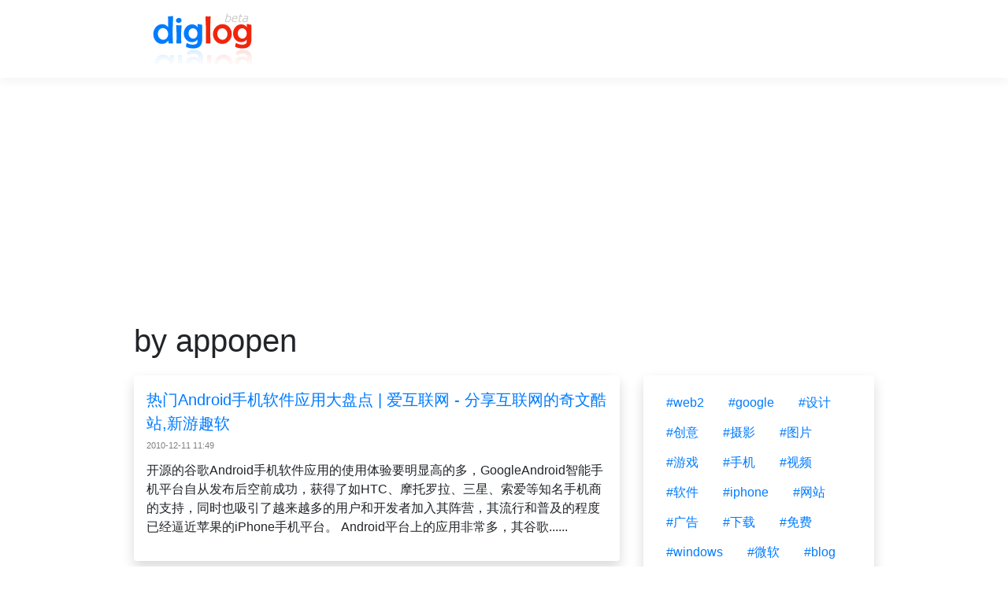

--- FILE ---
content_type: text/html; charset=utf-8
request_url: https://www.diglog.com/user/appopen/
body_size: 5544
content:
<!doctype html><html lang="en"><head><meta charset="utf-8"><meta name="viewport" content="width=device-width, initial-scale=1, shrink-to-fit=no"><title>by appopen</title><link rel="stylesheet" href="https://stackpath.bootstrapcdn.com/bootstrap/4.3.1/css/bootstrap.min.css" integrity="sha384-ggOyR0iXCbMQv3Xipma34MD+dH/1fQ784/j6cY/iJTQUOhcWr7x9JvoRxT2MZw1T" crossorigin="anonymous"><link rel="stylesheet" href="/img/css.css?random="><link data-rh="true" rel="icon" href="/img/favicon.ico"/>
<script async src="https://pagead2.googlesyndication.com/pagead/js/adsbygoogle.js?client=ca-pub-6067137220025946"
     crossorigin="anonymous"></script>
</head><body><div id="my_header"><div class="container"><nav class="navbar navbar-expand-lg"><a class="navbar-brand" href="/"><img alt="diglog" src="/img/logo.v1.gif" class="rounded-sm"></a><button class="navbar-toggler" type="button" data-toggle="collapse" data-target="#navbarNavAltMarkup" aria-controls="navbarNavAltMarkup" aria-expanded="false" aria-label="Toggle navigation"><span class="navbar-toggler-icon"></span></button><div class="collapse navbar-collapse" id="navbarNavAltMarkup"><div class="navbar-nav"></div></div></nav></div></div><div class="container"><div id="my_content"><div id="myga-top-1">
            <script async src="https://pagead2.googlesyndication.com/pagead/js/adsbygoogle.js?client=ca-pub-6067137220025946"
                crossorigin="anonymous"></script>
            <!-- hor_page_top -->
            <ins class="adsbygoogle"
                style="display:block"
                data-ad-client="ca-pub-6067137220025946"
                data-ad-slot="9055428599"
                data-ad-format="auto"
                data-full-width-responsive="true"></ins>
            <script>
                (adsbygoogle = window.adsbygoogle || []).push({});
            </script>
            </div><h1>by appopen</h1><div class="row"><div class="col-lg-8 col-12"><div id="list"><div class="my_story_list_item shadow p-3 mb-5 bg-white rounded clearfix"><div class="item_title"><a target="_blank" href="/story/technology_google_374313.html">热门Android手机软件应用大盘点 | 爱互联网 - 分享互联网的奇文酷站,新游趣软</a></div><span class="my_story_list_date">2010-12-11 11:49</span><div class="float-md-right my_story_img_thumb"><a target="_blank" href="/story/technology_google_374313.html"><img src="http://img.diglog.com/img/2010/12/thumb_7b9ac35c62c449758fde435c7f31af59.jpg" class="img-fluid my_story_img_thumb" onerror="this.style.display='none'"></a></div><div class="my_story_list_item_desc">开源的谷歌Android手机软件应用的使用体验要明显高的多，GoogleAndroid智能手机平台自从发布后空前成功，获得了如HTC、摩托罗拉、三星、索爱等知名手机商的支持，同时也吸引了越来越多的用户和开发者加入其阵营，其流行和普及的程度已经逼近苹果的iPhone手机平台。
Android平台上的应用非常多，其谷歌......</div><div class="my_item_tag_container"></div></div><div class="my_story_list_item shadow p-3 mb-5 bg-white rounded clearfix"><div class="item_title"><a target="_blank" href="/story/technology_apple_372722.html">iPhone、iPad也疯狂：六大另类联机对战游戏推荐 | 爱互联网 - 分享互联网的奇文酷站,新游趣软</a></div><span class="my_story_list_date">2010-11-30 1:46</span><div class="float-md-right my_story_img_thumb"><a target="_blank" href="/story/technology_apple_372722.html"><img src="http://img.diglog.com/img/2010/11/thumb_23aea8010efb484eaa9f0edd2f628e7a.jpg" class="img-fluid my_story_img_thumb" onerror="this.style.display='none'"></a></div><div class="my_story_list_item_desc">配文：“拿你的iPhone上来PK！”
还有神马可不解的？
很显然，这不是一种一人一个屏幕的“原始对战”模式，要不然iPad就要徒有9.7英寸这张脸了，为了发挥极致这块“大脸”，让iPhone不在为对战时“小脸”而感到自卑。iPhone发挥自身优势，变身有屏幕的手柄；iPad发挥“大脸”优势，变身电视屏——主屏幕......</div><div class="my_item_tag_container"></div></div><div class="my_story_list_item shadow p-3 mb-5 bg-white rounded clearfix"><div class="item_title"><a target="_blank" href="/story/technology_internet_372632.html">疯魔: 淘宝纯买家社区 | 爱互联网 - 分享互联网的奇文酷站,新游趣软</a></div><span class="my_story_list_date">2010-11-29 12:52</span><div class="float-md-right my_story_img_thumb"><a target="_blank" href="/story/technology_internet_372632.html"><img src="http://img.diglog.com/img/2010/11/thumb_19710ba13a1a4367a6aa1bd1b0bf8dc1.png" class="img-fluid my_story_img_thumb" onerror="this.style.display='none'"></a></div><div class="my_story_list_item_desc">是一家完全由淘宝纯买家构建的社区，致力于为用户提供客观公正的网购分享经验。
是一家完全由淘宝纯买家构建起来的高质量的互动社区平台；他们在近期推出了全新版本的疯魔社区，鼓励用户推荐曾经交易过的淘宝好店铺，并主动客观的发布对具体淘宝店铺或者卖家的评论以及网购经验等内容。作为非官方的淘宝社区，疯魔也在努力通过用户身份审核......</div><div class="my_item_tag_container"></div></div><div class="my_story_list_item shadow p-3 mb-5 bg-white rounded clearfix"><div class="item_title"><a target="_blank" href="/story/technology_internet_372631.html">源时代: 国产网络操作系统再添新秀 | 爱互联网 - 分享互联网的奇文酷站,新游趣软</a></div><span class="my_story_list_date">2010-11-29 12:52</span><div class="float-md-right my_story_img_thumb"><a target="_blank" href="/story/technology_internet_372631.html"><img src="http://img.diglog.com/img/2010/11/thumb_0247753ed33544a3844a8f210aa89b50.png" class="img-fluid my_story_img_thumb" onerror="this.style.display='none'"></a></div><div class="my_story_list_item_desc">源时代(YuanOS)是一个集商务娱乐以及社交功能为一体的综合信息平台，最终呈现给用户的是一个高度模拟Windows/MAC用户界面和用户体验的在线网络操作系统。
源时代(YuanOS)是集商务娱乐以及社交功能于一体的综合信息平台，通过一个简单的入口，将分散的互联网应用和数据，聚合在一个平台上集中式管理和使用，从而......</div><div class="my_item_tag_container"></div></div><div class="my_story_list_item shadow p-3 mb-5 bg-white rounded clearfix"><div class="item_title"><a target="_blank" href="/story/technology_internet_372534.html">酷Q: 融入DIGG元素的社会化音乐分享平台 | 爱互联网 - 分享互联网的奇文酷站,新游趣软</a></div><span class="my_story_list_date">2010-11-28 8:48</span><div class="float-md-right my_story_img_thumb"><a target="_blank" href="/story/technology_internet_372534.html"><img src="http://img.diglog.com/img/2010/11/thumb_68dbe183017d4c129a16a714f05542a6.jpg" class="img-fluid my_story_img_thumb" onerror="this.style.display='none'"></a></div><div class="my_story_list_item_desc">是一个为了让好听的歌曲不再被埋没，融入Digg推荐元素的社会化音乐试听与分享平台。
酷Q音乐网是一个融入了Digg推荐元素的社会化音乐试听与分享平台；该平台的理念在于让音乐不在陈旧的罗列，让好听的歌曲不再被埋没，让你喜欢的歌曲也能被更多人喜欢，也让更多人能够认识彼此。不仅如此，酷Q网站的布局也是十分地有特色，借助于......</div><div class="my_item_tag_container"></div></div><div class="my_story_list_item shadow p-3 mb-5 bg-white rounded clearfix"><div class="item_title"><a target="_blank" href="/story/technology_internet_372532.html">三顾: 社会化分享与聚合平台 | 爱互联网 - 分享互联网的奇文酷站,新游趣软</a></div><span class="my_story_list_date">2010-11-28 8:12</span><div class="float-md-right my_story_img_thumb"><a target="_blank" href="/story/technology_internet_372532.html"><img src="http://img.diglog.com/img/2010/11/thumb_faafc5ec65f44212b9faefc712bb0eda.png" class="img-fluid my_story_img_thumb" onerror="this.style.display='none'"></a></div><div class="my_story_list_item_desc">三顾是一款方便用户聚合自己以及朋友在网络上发布和分享精彩内容的社会化产品，与近期开始内测。
三顾（Sangu.me）是一家在今天正式进入内测阶段的社会化产品，它可以用于自动聚合订阅你和你的好友在豆瓣、优酷以及个人博客等十多种第三方互联网服务上的信息源（Lifestreamer）；并而采用一种较为新颖的交互方式去查看......</div><div class="my_item_tag_container"></div></div></div></div><div class="col-lg-4 col-0"><div class="my_movie_list_item shadow p-3 mb-5 bg-white rounded"><button type="button" class="btn btn-link my_tag"><a href="/tag/web2/">#web2</a></button><button type="button" class="btn btn-link my_tag"><a href="/tag/google/">#google</a></button><button type="button" class="btn btn-link my_tag"><a href="/tag/设计/">#设计</a></button><button type="button" class="btn btn-link my_tag"><a href="/tag/创意/">#创意</a></button><button type="button" class="btn btn-link my_tag"><a href="/tag/摄影/">#摄影</a></button><button type="button" class="btn btn-link my_tag"><a href="/tag/图片/">#图片</a></button><button type="button" class="btn btn-link my_tag"><a href="/tag/游戏/">#游戏</a></button><button type="button" class="btn btn-link my_tag"><a href="/tag/手机/">#手机</a></button><button type="button" class="btn btn-link my_tag"><a href="/tag/视频/">#视频</a></button><button type="button" class="btn btn-link my_tag"><a href="/tag/软件/">#软件</a></button><button type="button" class="btn btn-link my_tag"><a href="/tag/iphone/">#iphone</a></button><button type="button" class="btn btn-link my_tag"><a href="/tag/网站/">#网站</a></button><button type="button" class="btn btn-link my_tag"><a href="/tag/广告/">#广告</a></button><button type="button" class="btn btn-link my_tag"><a href="/tag/下载/">#下载</a></button><button type="button" class="btn btn-link my_tag"><a href="/tag/免费/">#免费</a></button><button type="button" class="btn btn-link my_tag"><a href="/tag/windows/">#windows</a></button><button type="button" class="btn btn-link my_tag"><a href="/tag/微软/">#微软</a></button><button type="button" class="btn btn-link my_tag"><a href="/tag/blog/">#blog</a></button><button type="button" class="btn btn-link my_tag"><a href="/tag/博客/">#博客</a></button><button type="button" class="btn btn-link my_tag"><a href="/tag/firefox/">#firefox</a></button><button type="button" class="btn btn-link my_tag"><a href="/tag/苹果/">#苹果</a></button><button type="button" class="btn btn-link my_tag"><a href="/tag/音乐/">#音乐</a></button><button type="button" class="btn btn-link my_tag"><a href="/tag/恶搞/">#恶搞</a></button><button type="button" class="btn btn-link my_tag"><a href="/tag/qq/">#qq</a></button><button type="button" class="btn btn-link my_tag"><a href="/tag/wordpress/">#wordpress</a></button><button type="button" class="btn btn-link my_tag"><a href="/tag/艺术/">#艺术</a></button><button type="button" class="btn btn-link my_tag"><a href="/tag/百度/">#百度</a></button><button type="button" class="btn btn-link my_tag"><a href="/tag/搜索/">#搜索</a></button><button type="button" class="btn btn-link my_tag"><a href="/tag/分享/">#分享</a></button><button type="button" class="btn btn-link my_tag"><a href="/tag/web/">#web</a></button><button type="button" class="btn btn-link my_tag"><a href="/tag/工具/">#工具</a></button><button type="button" class="btn btn-link my_tag"><a href="/tag/谷歌/">#谷歌</a></button><button type="button" class="btn btn-link my_tag"><a href="/tag/apple/">#apple</a></button><button type="button" class="btn btn-link my_tag"><a href="/tag/flash/">#flash</a></button><button type="button" class="btn btn-link my_tag"><a href="/tag/科学/">#科学</a></button><button type="button" class="btn btn-link my_tag"><a href="/tag/动物/">#动物</a></button><button type="button" class="btn btn-link my_tag"><a href="/tag/互联网/">#互联网</a></button><button type="button" class="btn btn-link my_tag"><a href="/tag/人像/">#人像</a></button><button type="button" class="btn btn-link my_tag"><a href="/tag/logo/">#logo</a></button><button type="button" class="btn btn-link my_tag"><a href="/tag/在线/">#在线</a></button><button type="button" class="btn btn-link my_tag"><a href="/tag/twitter/">#twitter</a></button><button type="button" class="btn btn-link my_tag"><a href="/tag/浏览器/">#浏览器</a></button><button type="button" class="btn btn-link my_tag"><a href="/tag/电影/">#电影</a></button><button type="button" class="btn btn-link my_tag"><a href="/tag/搜索引擎/">#搜索引擎</a></button><button type="button" class="btn btn-link my_tag"><a href="/tag/linux/">#linux</a></button><button type="button" class="btn btn-link my_tag"><a href="/tag/雷人/">#雷人</a></button><button type="button" class="btn btn-link my_tag"><a href="/tag/腾讯/">#腾讯</a></button><button type="button" class="btn btn-link my_tag"><a href="/tag/css/">#css</a></button><button type="button" class="btn btn-link my_tag"><a href="/tag/图标/">#图标</a></button><button type="button" class="btn btn-link my_tag"><a href="/tag/旅游/">#旅游</a></button><button type="button" class="btn btn-link my_tag"><a href="/tag/搞笑/">#搞笑</a></button><button type="button" class="btn btn-link my_tag"><a href="/tag/日本/">#日本</a></button><button type="button" class="btn btn-link my_tag"><a href="/tag/sns/">#sns</a></button><button type="button" class="btn btn-link my_tag"><a href="/tag/gmail/">#gmail</a></button><button type="button" class="btn btn-link my_tag"><a href="/tag/rss/">#rss</a></button><button type="button" class="btn btn-link my_tag"><a href="/tag/照片/">#照片</a></button><button type="button" class="btn btn-link my_tag"><a href="/tag/3d/">#3d</a></button><button type="button" class="btn btn-link my_tag"><a href="/tag/动画/">#动画</a></button><button type="button" class="btn btn-link my_tag"><a href="/tag/youtube/">#youtube</a></button><button type="button" class="btn btn-link my_tag"><a href="/tag/趣站/">#趣站</a></button><button type="button" class="btn btn-link my_tag"><a href="/tag/photoshop/">#photoshop</a></button><button type="button" class="btn btn-link my_tag"><a href="/tag/ipod/">#ipod</a></button><button type="button" class="btn btn-link my_tag"><a href="/tag/flickr/">#flickr</a></button><button type="button" class="btn btn-link my_tag"><a href="/tag/android/">#android</a></button><button type="button" class="btn btn-link my_tag"><a href="/tag/microsoft/">#microsoft</a></button><button type="button" class="btn btn-link my_tag"><a href="/tag/digg/">#digg</a></button><button type="button" class="btn btn-link my_tag"><a href="/tag/tool/">#tool</a></button><button type="button" class="btn btn-link my_tag"><a href="/tag/diy/">#diy</a></button><button type="button" class="btn btn-link my_tag"><a href="/tag/相机/">#相机</a></button><button type="button" class="btn btn-link my_tag"><a href="/tag/壁纸/">#壁纸</a></button><button type="button" class="btn btn-link my_tag"><a href="/tag/插画/">#插画</a></button><button type="button" class="btn btn-link my_tag"><a href="/tag/ipad/">#ipad</a></button><button type="button" class="btn btn-link my_tag"><a href="/tag/科技/">#科技</a></button><button type="button" class="btn btn-link my_tag"><a href="/tag/mac/">#mac</a></button><button type="button" class="btn btn-link my_tag"><a href="/tag/live/">#live</a></button><button type="button" class="btn btn-link my_tag"><a href="/tag/vista/">#vista</a></button><button type="button" class="btn btn-link my_tag"><a href="/tag/search/">#search</a></button><button type="button" class="btn btn-link my_tag"><a href="/tag/插件/">#插件</a></button><button type="button" class="btn btn-link my_tag"><a href="/tag/yahoo/">#yahoo</a></button><button type="button" class="btn btn-link my_tag"><a href="/tag/美国/">#美国</a></button><button type="button" class="btn btn-link my_tag"><a href="/tag/mp3/">#mp3</a></button><button type="button" class="btn btn-link my_tag"><a href="/tag/雅虎/">#雅虎</a></button><button type="button" class="btn btn-link my_tag"><a href="/tag/风光/">#风光</a></button><button type="button" class="btn btn-link my_tag"><a href="/tag/ubuntu/">#ubuntu</a></button><button type="button" class="btn btn-link my_tag"><a href="/tag/中国/">#中国</a></button><button type="button" class="btn btn-link my_tag"><a href="/tag/字体/">#字体</a></button><button type="button" class="btn btn-link my_tag"><a href="/tag/生活/">#生活</a></button><button type="button" class="btn btn-link my_tag"><a href="/tag/video/">#video</a></button><button type="button" class="btn btn-link my_tag"><a href="/tag/msn/">#msn</a></button><button type="button" class="btn btn-link my_tag"><a href="/tag/feed/">#feed</a></button><button type="button" class="btn btn-link my_tag"><a href="/tag/机器人/">#机器人</a></button><button type="button" class="btn btn-link my_tag"><a href="/tag/地图/">#地图</a></button><button type="button" class="btn btn-link my_tag"><a href="/tag/时尚/">#时尚</a></button><button type="button" class="btn btn-link my_tag"><a href="/tag/新奇/">#新奇</a></button><button type="button" class="btn btn-link my_tag"><a href="/tag/美女/">#美女</a></button><button type="button" class="btn btn-link my_tag"><a href="/tag/汽车/">#汽车</a></button><button type="button" class="btn btn-link my_tag"><a href="/tag/有趣/">#有趣</a></button><button type="button" class="btn btn-link my_tag"><a href="/tag/网络/">#网络</a></button><button type="button" class="btn btn-link my_tag"><a href="/tag/新闻/">#新闻</a></button><button type="button" class="btn btn-link my_tag"><a href="/tag/新鲜/">#新鲜</a></button></div><div class="my_movie_list_item shadow p-3 mb-5 bg-white rounded"><button type="button" class="btn btn-link my_tag"><a href="/user/yinyin/">yinyin</a></button><button type="button" class="btn btn-link my_tag"><a href="/user/wangweimei/">wangweimei</a></button><button type="button" class="btn btn-link my_tag"><a href="/user/geekzhang/">geekzhang</a></button><button type="button" class="btn btn-link my_tag"><a href="/user/vikilife/">vikilife</a></button><button type="button" class="btn btn-link my_tag"><a href="/user/hanyelv/">hanyelv</a></button><button type="button" class="btn btn-link my_tag"><a href="/user/ybcz0519/">ybcz0519</a></button><button type="button" class="btn btn-link my_tag"><a href="/user/comsharp/">comsharp</a></button><button type="button" class="btn btn-link my_tag"><a href="/user/cacard/">cacard</a></button><button type="button" class="btn btn-link my_tag"><a href="/user/fotomen/">fotomen</a></button><button type="button" class="btn btn-link my_tag"><a href="/user/watsonxu/">watsonxu</a></button><button type="button" class="btn btn-link my_tag"><a href="/user/bugbear/">bugbear</a></button><button type="button" class="btn btn-link my_tag"><a href="/user/lomomo/">lomomo</a></button><button type="button" class="btn btn-link my_tag"><a href="/user/yleo/">yleo</a></button><button type="button" class="btn btn-link my_tag"><a href="/user/xjyzhenai/">xjyzhenai</a></button><button type="button" class="btn btn-link my_tag"><a href="/user/gadgetoflife/">gadgetoflife</a></button><button type="button" class="btn btn-link my_tag"><a href="/user/qwill/">qwill</a></button><button type="button" class="btn btn-link my_tag"><a href="/user/youhuang/">youhuang</a></button><button type="button" class="btn btn-link my_tag"><a href="/user/diglog/">diglog</a></button><button type="button" class="btn btn-link my_tag"><a href="/user/hooooooo/">hooooooo</a></button><button type="button" class="btn btn-link my_tag"><a href="/user/magictim/">magictim</a></button><button type="button" class="btn btn-link my_tag"><a href="/user/sulong/">sulong</a></button><button type="button" class="btn btn-link my_tag"><a href="/user/fearless/">fearless</a></button><button type="button" class="btn btn-link my_tag"><a href="/user/wodezzz/">wodezzz</a></button><button type="button" class="btn btn-link my_tag"><a href="/user/rikulu/">rikulu</a></button><button type="button" class="btn btn-link my_tag"><a href="/user/shfengyi/">shfengyi</a></button><button type="button" class="btn btn-link my_tag"><a href="/user/lqqwfy/">lqqwfy</a></button><button type="button" class="btn btn-link my_tag"><a href="/user/vinuu/">vinuu</a></button><button type="button" class="btn btn-link my_tag"><a href="/user/eran/">eran</a></button><button type="button" class="btn btn-link my_tag"><a href="/user/mobo/">mobo</a></button><button type="button" class="btn btn-link my_tag"><a href="/user/anonymous/">anonymous</a></button><button type="button" class="btn btn-link my_tag"><a href="/user/canaan/">canaan</a></button><button type="button" class="btn btn-link my_tag"><a href="/user/dansss/">dansss</a></button><button type="button" class="btn btn-link my_tag"><a href="/user/yilong/">yilong</a></button><button type="button" class="btn btn-link my_tag"><a href="/user/zqjilove/">zqjilove</a></button><button type="button" class="btn btn-link my_tag"><a href="/user/medowo/">medowo</a></button><button type="button" class="btn btn-link my_tag"><a href="/user/yiwu/">yiwu</a></button><button type="button" class="btn btn-link my_tag"><a href="/user/spmobile/">spmobile</a></button><button type="button" class="btn btn-link my_tag"><a href="/user/fisio/">fisio</a></button><button type="button" class="btn btn-link my_tag"><a href="/user/maker/">maker</a></button><button type="button" class="btn btn-link my_tag"><a href="/user/zzzffff/">zzzffff</a></button><button type="button" class="btn btn-link my_tag"><a href="/user/booto/">booto</a></button><button type="button" class="btn btn-link my_tag"><a href="/user/digiker/">digiker</a></button><button type="button" class="btn btn-link my_tag"><a href="/user/wivan2006/">wivan2006</a></button><button type="button" class="btn btn-link my_tag"><a href="/user/pica/">pica</a></button><button type="button" class="btn btn-link my_tag"><a href="/user/hello/">hello</a></button><button type="button" class="btn btn-link my_tag"><a href="/user/tiantong/">tiantong</a></button><button type="button" class="btn btn-link my_tag"><a href="/user/daodao/">daodao</a></button><button type="button" class="btn btn-link my_tag"><a href="/user/stephenzhai/">stephenzhai</a></button><button type="button" class="btn btn-link my_tag"><a href="/user/koodj/">koodj</a></button><button type="button" class="btn btn-link my_tag"><a href="/user/vinbnet/">vinbnet</a></button><button type="button" class="btn btn-link my_tag"><a href="/user/elfox/">elfox</a></button><button type="button" class="btn btn-link my_tag"><a href="/user/yoshio/">yoshio</a></button><button type="button" class="btn btn-link my_tag"><a href="/user/yava555/">yava555</a></button><button type="button" class="btn btn-link my_tag"><a href="/user/huipk/">huipk</a></button><button type="button" class="btn btn-link my_tag"><a href="/user/8o8o/">8o8o</a></button><button type="button" class="btn btn-link my_tag"><a href="/user/sharevt/">sharevt</a></button><button type="button" class="btn btn-link my_tag"><a href="/user/hx9t/">hx9t</a></button><button type="button" class="btn btn-link my_tag"><a href="/user/efish/">efish</a></button><button type="button" class="btn btn-link my_tag"><a href="/user/waacoo/">waacoo</a></button><button type="button" class="btn btn-link my_tag"><a href="/user/deiubuaa/">deiubuaa</a></button><button type="button" class="btn btn-link my_tag"><a href="/user/alphanerd/">alphanerd</a></button><button type="button" class="btn btn-link my_tag"><a href="/user/xshaobao/">xshaobao</a></button><button type="button" class="btn btn-link my_tag"><a href="/user/smoa/">smoa</a></button><button type="button" class="btn btn-link my_tag"><a href="/user/nidilzhang/">nidilzhang</a></button><button type="button" class="btn btn-link my_tag"><a href="/user/zfreet/">zfreet</a></button><button type="button" class="btn btn-link my_tag"><a href="/user/Wangtam/">Wangtam</a></button><button type="button" class="btn btn-link my_tag"><a href="/user/jgbell/">jgbell</a></button><button type="button" class="btn btn-link my_tag"><a href="/user/boogeyman/">boogeyman</a></button><button type="button" class="btn btn-link my_tag"><a href="/user/risensun32/">risensun32</a></button><button type="button" class="btn btn-link my_tag"><a href="/user/sasawe/">sasawe</a></button><button type="button" class="btn btn-link my_tag"><a href="/user/thw/">thw</a></button><button type="button" class="btn btn-link my_tag"><a href="/user/reed077/">reed077</a></button><button type="button" class="btn btn-link my_tag"><a href="/user/jason123/">jason123</a></button><button type="button" class="btn btn-link my_tag"><a href="/user/shootero/">shootero</a></button><button type="button" class="btn btn-link my_tag"><a href="/user/wms521125/">wms521125</a></button><button type="button" class="btn btn-link my_tag"><a href="/user/xer/">xer</a></button><button type="button" class="btn btn-link my_tag"><a href="/user/aoaob/">aoaob</a></button><button type="button" class="btn btn-link my_tag"><a href="/user/kekaku/">kekaku</a></button><button type="button" class="btn btn-link my_tag"><a href="/user/tolin/">tolin</a></button><button type="button" class="btn btn-link my_tag"><a href="/user/yleo77/">yleo77</a></button><button type="button" class="btn btn-link my_tag"><a href="/user/jason5ng32/">jason5ng32</a></button><button type="button" class="btn btn-link my_tag"><a href="/user/huahuaniu/">huahuaniu</a></button><button type="button" class="btn btn-link my_tag"><a href="/user/plidezus/">plidezus</a></button><button type="button" class="btn btn-link my_tag"><a href="/user/kokotaro/">kokotaro</a></button><button type="button" class="btn btn-link my_tag"><a href="/user/ansion/">ansion</a></button><button type="button" class="btn btn-link my_tag"><a href="/user/blueven/">blueven</a></button><button type="button" class="btn btn-link my_tag"><a href="/user/neo886/">neo886</a></button><button type="button" class="btn btn-link my_tag"><a href="/user/dofun/">dofun</a></button><button type="button" class="btn btn-link my_tag"><a href="/user/mohaiguyan/">mohaiguyan</a></button><button type="button" class="btn btn-link my_tag"><a href="/user/onisama82/">onisama82</a></button><button type="button" class="btn btn-link my_tag"><a href="/user/javabeta/">javabeta</a></button><button type="button" class="btn btn-link my_tag"><a href="/user/mybudai/">mybudai</a></button><button type="button" class="btn btn-link my_tag"><a href="/user/unloved/">unloved</a></button><button type="button" class="btn btn-link my_tag"><a href="/user/lecause/">lecause</a></button><button type="button" class="btn btn-link my_tag"><a href="/user/beatlesan/">beatlesan</a></button><button type="button" class="btn btn-link my_tag"><a href="/user/hung/">hung</a></button><button type="button" class="btn btn-link my_tag"><a href="/user/gosman/">gosman</a></button><button type="button" class="btn btn-link my_tag"><a href="/user/easyba/">easyba</a></button><button type="button" class="btn btn-link my_tag"><a href="/user/cennatian/">cennatian</a></button><button type="button" class="btn btn-link my_tag"><a href="/user/ku66/">ku66</a></button></div></div></div></div><div id="my_footer"><div class=""><a href="/tags/">tags</a>&nbsp;<a href="/users/">users</a></div>&copy;2005-2099 diglog.com </div></div><script defer src="https://static.cloudflareinsights.com/beacon.min.js/vcd15cbe7772f49c399c6a5babf22c1241717689176015" integrity="sha512-ZpsOmlRQV6y907TI0dKBHq9Md29nnaEIPlkf84rnaERnq6zvWvPUqr2ft8M1aS28oN72PdrCzSjY4U6VaAw1EQ==" data-cf-beacon='{"version":"2024.11.0","token":"9ef13cc42e9d4cbcb1a8929e7c339f75","r":1,"server_timing":{"name":{"cfCacheStatus":true,"cfEdge":true,"cfExtPri":true,"cfL4":true,"cfOrigin":true,"cfSpeedBrain":true},"location_startswith":null}}' crossorigin="anonymous"></script>
</body></html>

--- FILE ---
content_type: text/html; charset=utf-8
request_url: https://www.google.com/recaptcha/api2/aframe
body_size: 268
content:
<!DOCTYPE HTML><html><head><meta http-equiv="content-type" content="text/html; charset=UTF-8"></head><body><script nonce="48GM4KChs3WEKvp1DtMGYA">/** Anti-fraud and anti-abuse applications only. See google.com/recaptcha */ try{var clients={'sodar':'https://pagead2.googlesyndication.com/pagead/sodar?'};window.addEventListener("message",function(a){try{if(a.source===window.parent){var b=JSON.parse(a.data);var c=clients[b['id']];if(c){var d=document.createElement('img');d.src=c+b['params']+'&rc='+(localStorage.getItem("rc::a")?sessionStorage.getItem("rc::b"):"");window.document.body.appendChild(d);sessionStorage.setItem("rc::e",parseInt(sessionStorage.getItem("rc::e")||0)+1);localStorage.setItem("rc::h",'1768863002700');}}}catch(b){}});window.parent.postMessage("_grecaptcha_ready", "*");}catch(b){}</script></body></html>